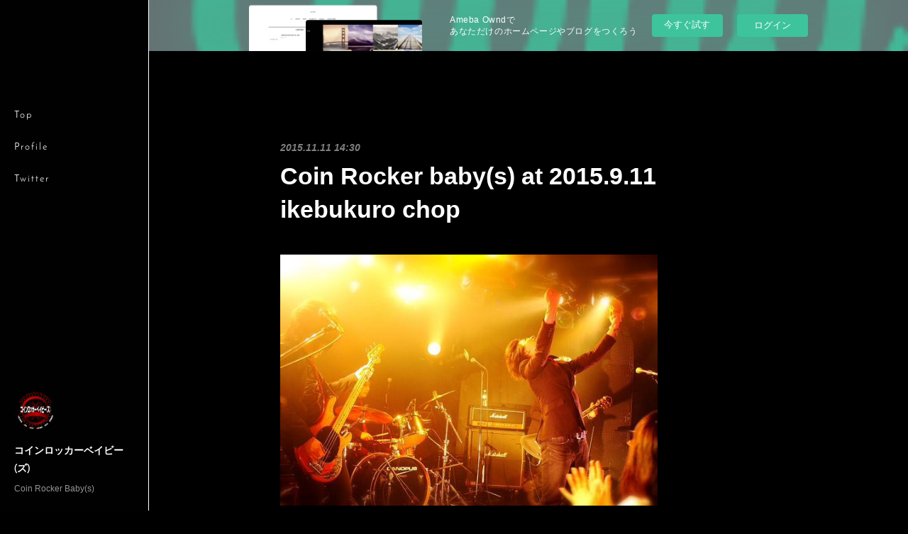

--- FILE ---
content_type: text/html; charset=utf-8
request_url: https://coin-rocker-babys.themedia.jp/posts/301866
body_size: 8175
content:
<!doctype html>

            <html lang="ja" data-reactroot=""><head><meta charSet="UTF-8"/><meta http-equiv="X-UA-Compatible" content="IE=edge"/><meta name="viewport" content="width=device-width,user-scalable=no,initial-scale=1.0,minimum-scale=1.0,maximum-scale=1.0"/><title data-react-helmet="true">Coin Rocker baby(s) at 2015.9.11 ikebukuro chop | コインロッカーベイビー(ズ)</title><link data-react-helmet="true" rel="canonical" href="https://coin-rocker-babys.themedia.jp/posts/301866/"/><meta property="fb:app_id" content="522776621188656"/><meta property="og:url" content="https://coin-rocker-babys.themedia.jp/posts/301866"/><meta property="og:type" content="article"/><meta property="og:title" content="Coin Rocker baby(s) at 2015.9.11 ikebukuro chop"/><meta property="og:description" content="Published by Ameba Ownd"/><meta property="og:image" content="https://cdn.amebaowndme.com/madrid-prd/madrid-web/images/sites/23118/8d32046d7c272f58ecf16972a6989965_379517166a906a1efee7aa13bb539281.jpg"/><meta property="og:site_name" content="コインロッカーベイビー(ズ)"/><meta property="og:locale" content="ja_JP"/><meta name="twitter:card" content="summary_large_image"/><meta name="twitter:site" content="@amebaownd"/><meta name="twitter:creator" content="@sally_crb"/><meta name="twitter:title" content="Coin Rocker baby(s) at 2015.9.11 ikebukuro chop | コインロッカーベイビー(ズ)"/><meta name="twitter:description" content=""/><meta name="twitter:image" content="https://cdn.amebaowndme.com/madrid-prd/madrid-web/images/sites/23118/8d32046d7c272f58ecf16972a6989965_379517166a906a1efee7aa13bb539281.jpg"/><meta name="twitter:app:id:iphone" content="911640835"/><meta name="twitter:app:url:iphone" content="amebaownd://public/sites/23118/posts/301866"/><meta name="twitter:app:id:googleplay" content="jp.co.cyberagent.madrid"/><meta name="twitter:app:url:googleplay" content="amebaownd://public/sites/23118/posts/301866"/><meta name="twitter:app:country" content="US"/><link rel="amphtml" href="https://amp.amebaownd.com/posts/301866"/><link rel="alternate" type="application/rss+xml" title="コインロッカーベイビー(ズ)" href="https://coin-rocker-babys.themedia.jp/rss.xml"/><link rel="alternate" type="application/atom+xml" title="コインロッカーベイビー(ズ)" href="https://coin-rocker-babys.themedia.jp/atom.xml"/><link rel="sitemap" type="application/xml" title="Sitemap" href="/sitemap.xml"/><link href="https://static.amebaowndme.com/madrid-frontend/css/user.min-a66be375c.css" rel="stylesheet" type="text/css"/><link href="https://static.amebaowndme.com/madrid-frontend/css/sugar/index.min-a66be375c.css" rel="stylesheet" type="text/css"/><link rel="icon" href="https://cdn.amebaowndme.com/madrid-prd/madrid-web/images/sites/23118/def2826cc2346f16d7b3651ad693643e_056cc9f92970cbddd3420766a22c78d2.png?height=32&amp;width=32"/><link rel="apple-touch-icon" href="https://cdn.amebaowndme.com/madrid-prd/madrid-web/images/sites/23118/def2826cc2346f16d7b3651ad693643e_056cc9f92970cbddd3420766a22c78d2.png?height=180&amp;width=180"/><style id="site-colors" charSet="UTF-8">.u-nav-clr {
  color: #f7f7f7;
}
.u-nav-bdr-clr {
  border-color: #f7f7f7;
}
.u-nav-bg-clr {
  background-color: #010101;
}
.u-nav-bg-bdr-clr {
  border-color: #010101;
}
.u-site-clr {
  color: #ffffff;
}
.u-base-bg-clr {
  background-color: #000000;
}
.u-btn-clr {
  color: #ffffff;
}
.u-btn-clr:hover,
.u-btn-clr--active {
  color: #7f7f7f;
}
.u-btn-clr--disabled,
.u-btn-clr:disabled {
  color: #333333;
}
.u-btn-bdr-clr {
  border-color: #a3001b;
}
.u-btn-bdr-clr:hover,
.u-btn-bdr-clr--active {
  border-color: #51000d;
}
.u-btn-bdr-clr--disabled,
.u-btn-bdr-clr:disabled {
  border-color: #200005;
}
.u-btn-bg-clr {
  background-color: #a3001b;
}
.u-btn-bg-clr:hover,
.u-btn-bg-clr--active {
  background-color: #51000d;
}
.u-btn-bg-clr--disabled,
.u-btn-bg-clr:disabled {
  background-color: #200005;
}
.u-txt-clr {
  color: #ffffff;
}
.u-txt-clr--lv1 {
  color: #b2b2b2;
}
.u-txt-clr--lv2 {
  color: #7f7f7f;
}
.u-txt-clr--lv3 {
  color: #333333;
}
.u-txt-bg-clr {
  background-color: #191919;
}
.u-lnk-clr {
  color: #ffffff;
}
.u-lnk-clr:visited {
  color: #7f7f7f;
}
.u-lnk-clr:hover {
  color: #4c4c4c;
}
.u-ttl-blk-clr {
  color: #ffffff;
}
.u-ttl-blk-bdr-clr {
  border-color: #ffffff;
}
.u-ttl-blk-bdr-clr--lv1 {
  border-color: #333333;
}
.u-bdr-clr {
  border-color: #ffffff;
}
.u-acnt-bdr-clr {
  border-color: #000000;
}
.u-acnt-bg-clr {
  background-color: #000000;
};</style><style id="user-css" charSet="UTF-8">/**
 * @media all
 * 全体に適用したいCSSを記述してください。
 */
/*
.btn__item {
  border-radius: 24px;
}
*/
.page__main {
    margin-top: 0px;
}

.img__item>img {
    max-width: 76%;
}
.owndbar{
display:none!important;};</style><style media="screen and (max-width: 800px)" id="user-sp-css" charSet="UTF-8">/**
 * @media (max-width: 800px)
 * 画面幅が800px以下のスマートフォン、タブレット用のCSSを記述してください。
 */
/*
.btn__item {
  border-radius: 24px;
}
*/

.page__main {
    margin-top: 30px;
}

.img__item>img {
    max-width: 100%;
}

.side__user-icon{
display:none;
}
.page__side{
  border-bottom:none;
};</style><script>
              (function(i,s,o,g,r,a,m){i['GoogleAnalyticsObject']=r;i[r]=i[r]||function(){
              (i[r].q=i[r].q||[]).push(arguments)},i[r].l=1*new Date();a=s.createElement(o),
              m=s.getElementsByTagName(o)[0];a.async=1;a.src=g;m.parentNode.insertBefore(a,m)
              })(window,document,'script','//www.google-analytics.com/analytics.js','ga');
            </script></head><body id="mdrd-a66be375c" class="u-txt-clr u-base-bg-clr theme-sugar plan-basic  "><noscript><iframe src="//www.googletagmanager.com/ns.html?id=GTM-PXK9MM" height="0" width="0" style="display:none;visibility:hidden"></iframe></noscript><script>
            (function(w,d,s,l,i){w[l]=w[l]||[];w[l].push({'gtm.start':
            new Date().getTime(),event:'gtm.js'});var f=d.getElementsByTagName(s)[0],
            j=d.createElement(s),dl=l!='dataLayer'?'&l='+l:'';j.async=true;j.src=
            '//www.googletagmanager.com/gtm.js?id='+i+dl;f.parentNode.insertBefore(j,f);
            })(window,document, 'script', 'dataLayer', 'GTM-PXK9MM');
            </script><div id="content"><div class="page u-base-bg-clr " data-reactroot=""><div class="page__outer"><div><div class="page__side side u-bdr-clr u-nav-bg-clr"><div class="side__header u-nav-bg-clr"><div><img alt=""/></div><button class="side__icon icon icon--menu2 u-nav-clr"></button><button class="side__icon icon icon--close u-nav-clr"></button></div><div class="side__scroll " role="banner"><div class="side__inner is-invisible"><div class="side__spacer"></div><nav class="side__nav global-nav js-nav-overflow-criterion" role="navigation"><ul class="side__nav-list global-nav__list u-font "><li class="global-nav__item js-nav-item "><a target="" class="u-nav-clr u-nav-bdr-clr" href="/">Top</a></li><li class="global-nav__item js-nav-item "><a target="" class="u-nav-clr u-nav-bdr-clr" href="/pages/78440/page_201507191511">Profile</a></li><li class="global-nav__item js-nav-item "><a target="" class="u-nav-clr u-nav-bdr-clr" href="/pages/68630/profile">Twitter</a></li></ul></nav><div class="side__site-info site-info"><div><img alt=""/></div><p class="site-info__name site-name u-site-clr u-font">コインロッカーベイビー(ズ)</p><p class="site-info__description site-description u-nav-clr">Coin Rocker Baby(s)</p></div></div></div></div></div><div class="page__inner u-base-bg-clr"><aside style="opacity:1 !important;visibility:visible !important;text-indent:0 !important;transform:none !important;display:block !important;position:static !important;padding:0 !important;overflow:visible !important;margin:0 !important"><div class="owndbarHeader  " style="opacity:1 !important;visibility:visible !important;text-indent:0 !important;transform:none !important;display:block !important;position:static !important;padding:0 !important;overflow:visible !important;margin:0 !important"></div></aside><div><div class="page__main--outer"><div class="page__main page__main--blog-detail" role="main"><div class="section"><div class="blog-article-outer"><article class="blog-article"><div class="blog-article__inner"><div class="blog-article__header"><time class="blog-article__post-date blog-post-date u-txt-clr u-txt-clr--lv2 u-bdr-clr" dateTime="2015-11-11T14:30:12Z">2015.11.11 14:30</time></div><div class="blog-article__content"><div class="blog-article__title blog-title"><h1 class="blog-title__text u-txt-clr">Coin Rocker baby(s) at 2015.9.11 ikebukuro chop</h1></div><div class="blog-article__body blog-body"><div class="blog-body__item"><div class="img img__item--undefined img__item--fit img--fit  "><div><img alt=""/></div></div></div><div class="blog-body__item"><div class="img img__item--undefined img__item--fit img--fit  "><div><img alt=""/></div></div></div><div class="blog-body__item"><div class="img img__item--undefined img__item--fit img--fit  "><div><img alt=""/></div></div></div><div class="blog-body__item"><div class="img img__item--undefined img__item--fit img--fit  "><div><img alt=""/></div></div></div><div class="blog-body__item"><div class="img img__item--undefined img__item--fit img--fit  "><div><img alt=""/></div></div></div></div></div><div class="blog-article__footer"><div class="bloginfo"><div class="bloginfo__category bloginfo-category"><ul class="bloginfo-category__list bloginfo-category-list"><li class="bloginfo-category-list__item"><a class="u-txt-clr u-txt-clr--lv2" href="/posts/categories/36606">Gallery<!-- -->(<!-- -->4<!-- -->)</a></li></ul></div></div><div class="reblog-btn-outer"><div class="reblog-btn-body"><button class="reblog-btn"><span class="reblog-btn__inner"><span class="icon icon--reblog2"></span></span></button></div></div></div></div><div class="complementary-outer complementary-outer--slot2"><div class="complementary complementary--image "><div class="block-type--image"><div class="img img__item--center img__item--fit img--fit  "><div><img alt=""/></div></div></div></div><div class="complementary complementary--postPrevNext "><div class="block-type--postPrevNext"><div class="pager pager--type1"><ul class="pager__list"><li class="pager__item pager__item--prev pager__item--bg"><a class="pager__item-inner " style="background-image:url(https://cdn.amebaowndme.com/madrid-prd/madrid-web/images/sites/23118/0d6f645d798b3713659124b5e4a3835d_e4e99ab64dea6d06f723b24355c8b094.jpg?width=400)" href="/posts/301855"><time class="pager__date " dateTime="2015-11-11T14:34:46Z">2015.11.11 14:34</time><div><span class="pager__description ">Coin Rocker Baby(s) at 2015.10.18 urawa narciss</span></div><span aria-hidden="true" class="pager__icon icon icon--disclosure-l4 "></span></a></li><li class="pager__item pager__item--next pager__item--bg"><a class="pager__item-inner " style="background-image:url(https://cdn.amebaowndme.com/madrid-prd/madrid-web/images/sites/23118/590ee4820ece8f67e34557b340a8c111_c06ed0b321b680af43ce049f7ab399f8.jpg?width=400)" href="/posts/104020"><time class="pager__date " dateTime="2015-07-19T06:36:16Z">2015.07.19 06:36</time><div><span class="pager__description ">Vocal　秀虎</span></div><span aria-hidden="true" class="pager__icon icon icon--disclosure-r4 "></span></a></li></ul></div></div></div></div><div class="blog-article__comment"><div class="comment-list js-comment-list"><div><p class="comment-count u-txt-clr u-txt-clr--lv2"><span>0</span>コメント</p><ul><li class="comment-list__item comment-item js-comment-form"><div class="comment-item__body"><form class="comment-item__form u-bdr-clr "><div class="comment-item__form-head"><textarea type="text" id="post-comment" maxLength="1100" placeholder="コメントする..." class="comment-item__input"></textarea></div><div class="comment-item__form-foot"><p class="comment-item__count-outer"><span class="comment-item__count ">1000</span> / 1000</p><button type="submit" disabled="" class="comment-item__submit">投稿</button></div></form></div></li></ul></div></div></div><div class="pswp" tabindex="-1" role="dialog" aria-hidden="true"><div class="pswp__bg"></div><div class="pswp__scroll-wrap"><div class="pswp__container"><div class="pswp__item"></div><div class="pswp__item"></div><div class="pswp__item"></div></div><div class="pswp__ui pswp__ui--hidden"><div class="pswp__top-bar"><div class="pswp__counter"></div><button class="pswp__button pswp__button--close" title="Close (Esc)"></button><button class="pswp__button pswp__button--share" title="Share"></button><button class="pswp__button pswp__button--fs" title="Toggle fullscreen"></button><button class="pswp__button pswp__button--zoom" title="Zoom in/out"></button><div class="pswp__preloader"><div class="pswp__preloader__icn"><div class="pswp__preloader__cut"><div class="pswp__preloader__donut"></div></div></div></div></div><div class="pswp__share-modal pswp__share-modal--hidden pswp__single-tap"><div class="pswp__share-tooltip"></div></div><div class="pswp__button pswp__button--close pswp__close"><span class="pswp__close__item pswp__close"></span><span class="pswp__close__item pswp__close"></span></div><div class="pswp__bottom-bar"><button class="pswp__button pswp__button--arrow--left js-lightbox-arrow" title="Previous (arrow left)"></button><button class="pswp__button pswp__button--arrow--right js-lightbox-arrow" title="Next (arrow right)"></button></div><div class=""><div class="pswp__caption"><div class="pswp__caption"></div><div class="pswp__caption__link"><a class="js-link"></a></div></div></div></div></div></div></article></div></div></div></div></div><aside style="opacity:1 !important;visibility:visible !important;text-indent:0 !important;transform:none !important;display:block !important;position:static !important;padding:0 !important;overflow:visible !important;margin:0 !important"><div class="owndbar" style="opacity:1 !important;visibility:visible !important;text-indent:0 !important;transform:none !important;display:block !important;position:static !important;padding:0 !important;overflow:visible !important;margin:0 !important"></div></aside><footer role="contentinfo" class="page__footer footer" style="opacity:1 !important;visibility:visible !important;text-indent:0 !important;overflow:visible !important;position:static !important"><div class="footer__inner u-bdr-clr " style="opacity:1 !important;visibility:visible !important;text-indent:0 !important;overflow:visible !important;display:block !important;transform:none !important"><div class="footer__item u-bdr-clr" style="opacity:1 !important;visibility:visible !important;text-indent:0 !important;overflow:visible !important;display:block !important;transform:none !important"><p class="footer__copyright u-font"><small class="u-txt-clr u-txt-clr--lv2 u-font" style="color:rgba(255,255,255, 0.5) !important">coin-rocker-babys</small></p><div class="powered-by"><a href="https://www.amebaownd.com" class="powered-by__link"><span class="powered-by__text">Powered by</span><span class="powered-by__logo">AmebaOwnd</span><span class="powered-by__text">無料でホームページをつくろう</span></a></div></div></div></footer></div></div><div class="toast"></div></div></div><img src="//sy.ameblo.jp/sync/?org=sy.themedia.jp" alt="" style="display:none" width="1" height="1"/><script charSet="UTF-8">window.mdrdEnv="prd";</script><script charSet="UTF-8">window.INITIAL_STATE={"authenticate":{"authCheckCompleted":false,"isAuthorized":false},"blogPostReblogs":{},"category":{},"currentSite":{"fetching":false,"status":null,"site":{}},"shopCategory":{},"categories":{},"notifications":{},"page":{},"paginationTitle":{},"postArchives":{},"postComments":{"301866":{"data":[],"pagination":{"total":0,"offset":0,"limit":3,"cursors":{"after":"","before":""}},"fetching":false},"submitting":false,"postStatus":null},"postDetail":{"postDetail-blogPostId:301866":{"fetching":false,"loaded":true,"meta":{"code":200},"data":{"id":"301866","userId":"32283","siteId":"23118","status":"publish","title":"Coin Rocker baby(s) at 2015.9.11 ikebukuro chop","contents":[{"type":"image","fit":true,"scale":1,"url":"https:\u002F\u002Fcdn.amebaowndme.com\u002Fmadrid-prd\u002Fmadrid-web\u002Fimages\u002Fsites\u002F23118\u002F8d32046d7c272f58ecf16972a6989965_379517166a906a1efee7aa13bb539281.jpg","link":"","target":"_self","width":599,"height":399,"lightboxIndex":0},{"type":"image","fit":true,"scale":1,"url":"https:\u002F\u002Fcdn.amebaowndme.com\u002Fmadrid-prd\u002Fmadrid-web\u002Fimages\u002Fsites\u002F23118\u002Fd8baea75b30f402b005688be9c3bc52f_022d1caf95c3988daa134694699a688e.jpg","link":"","target":"_self","width":599,"height":399,"lightboxIndex":1},{"type":"image","fit":true,"scale":1,"url":"https:\u002F\u002Fcdn.amebaowndme.com\u002Fmadrid-prd\u002Fmadrid-web\u002Fimages\u002Fsites\u002F23118\u002F23e327126d7e53907c0bc4acd4b25eed_732c578c8bf8a6c613fd2ae19b3d97bd.jpg","link":"","target":"_self","width":599,"height":399,"lightboxIndex":2},{"type":"image","fit":true,"scale":1,"url":"https:\u002F\u002Fcdn.amebaowndme.com\u002Fmadrid-prd\u002Fmadrid-web\u002Fimages\u002Fsites\u002F23118\u002Fa06a1969c9563851965fe5763c9e1d1d_cc6f9e7bc769235283771d64c06e6672.jpg","link":"","target":"_self","width":599,"height":399,"lightboxIndex":3},{"type":"image","fit":true,"scale":1,"url":"https:\u002F\u002Fcdn.amebaowndme.com\u002Fmadrid-prd\u002Fmadrid-web\u002Fimages\u002Fsites\u002F23118\u002F13afe88b102a71030955de20ff51885d_7bb037367edc4cc50a57237bba833710.jpg","link":"","target":"_self","width":599,"height":399,"lightboxIndex":4}],"urlPath":"","publishedUrl":"https:\u002F\u002Fcoin-rocker-babys.themedia.jp\u002Fposts\u002F301866","ogpDescription":"","ogpImageUrl":"","contentFiltered":"","viewCount":0,"commentCount":0,"reblogCount":0,"prevBlogPost":{"id":"301855","title":"Coin Rocker Baby(s) at 2015.10.18 urawa narciss","summary":"","imageUrl":"https:\u002F\u002Fcdn.amebaowndme.com\u002Fmadrid-prd\u002Fmadrid-web\u002Fimages\u002Fsites\u002F23118\u002F0d6f645d798b3713659124b5e4a3835d_e4e99ab64dea6d06f723b24355c8b094.jpg","publishedAt":"2015-11-11T14:34:46Z"},"nextBlogPost":{"id":"104020","title":"Vocal　秀虎","summary":"Vocal　秀虎Birthday　7\u002F20BloodType　O型Favorite Artist　X JAPANBlogTwitter","imageUrl":"https:\u002F\u002Fcdn.amebaowndme.com\u002Fmadrid-prd\u002Fmadrid-web\u002Fimages\u002Fsites\u002F23118\u002F590ee4820ece8f67e34557b340a8c111_c06ed0b321b680af43ce049f7ab399f8.jpg","publishedAt":"2015-07-19T06:36:16Z"},"rebloggedPost":false,"blogCategories":[{"id":"36606","siteId":"23118","label":"Gallery","publishedCount":4,"createdAt":"2015-11-11T14:34:44Z","updatedAt":"2020-02-07T04:01:01Z"}],"user":{"id":"32283","nickname":"凛歌","description":"","official":false,"photoUrl":"https:\u002F\u002Fprofile-api.ameba.jp\u002Fv2\u002Fas\u002F4a52c123e8489e36b5dcf7a51377656e7e6f2433\u002FprofileImage?cat=300","followingCount":0,"createdAt":"2015-06-20T16:35:04Z","updatedAt":"2024-06-25T03:41:46Z"},"updateUser":{"id":"32283","nickname":"凛歌","description":"","official":false,"photoUrl":"https:\u002F\u002Fprofile-api.ameba.jp\u002Fv2\u002Fas\u002F4a52c123e8489e36b5dcf7a51377656e7e6f2433\u002FprofileImage?cat=300","followingCount":0,"createdAt":"2015-06-20T16:35:04Z","updatedAt":"2024-06-25T03:41:46Z"},"comments":{"pagination":{"total":0,"offset":0,"limit":3,"cursors":{"after":"","before":""}},"data":[]},"publishedAt":"2015-11-11T14:30:12Z","createdAt":"2015-11-11T14:40:12Z","updatedAt":"2015-11-11T14:40:43Z","version":5}}},"postList":{},"shopList":{},"shopItemDetail":{},"pureAd":{},"keywordSearch":{},"proxyFrame":{"loaded":false},"relatedPostList":{},"route":{"route":{"path":"\u002Fposts\u002F:blog_post_id","component":function Connect(props, context) {
        _classCallCheck(this, Connect);

        var _this = _possibleConstructorReturn(this, _Component.call(this, props, context));

        _this.version = version;
        _this.store = props.store || context.store;

        (0, _invariant2["default"])(_this.store, 'Could not find "store" in either the context or ' + ('props of "' + connectDisplayName + '". ') + 'Either wrap the root component in a <Provider>, ' + ('or explicitly pass "store" as a prop to "' + connectDisplayName + '".'));

        var storeState = _this.store.getState();
        _this.state = { storeState: storeState };
        _this.clearCache();
        return _this;
      },"route":{"id":"0","type":"blog_post_detail","idForType":"0","title":"","urlPath":"\u002Fposts\u002F:blog_post_id","isHomePage":false}},"params":{"blog_post_id":"301866"},"location":{"pathname":"\u002Fposts\u002F301866","search":"","hash":"","action":"POP","key":"x200rm","query":{}}},"siteConfig":{"tagline":"Coin Rocker Baby(s)","title":"コインロッカーベイビー(ズ)","copyright":"coin-rocker-babys","iconUrl":"https:\u002F\u002Fcdn.amebaowndme.com\u002Fmadrid-prd\u002Fmadrid-web\u002Fimages\u002Fsites\u002F23118\u002F7b7396eee2ad56826da4ad89be5fbba9_2c34e21d881a739ffdd73879927ac0a8.jpg","logoUrl":"https:\u002F\u002Fcdn.amebaowndme.com\u002Fmadrid-prd\u002Fmadrid-web\u002Fimages\u002Fsites\u002F23118\u002F7b7396eee2ad56826da4ad89be5fbba9_2c34e21d881a739ffdd73879927ac0a8.jpg","coverImageUrl":"https:\u002F\u002Fcdn.amebaowndme.com\u002Fmadrid-prd\u002Fmadrid-web\u002Fimages\u002Fsites\u002F23118\u002F43c324dfbca32e4c7c139978a3991272_8b4f2b2e8d59d141487a81acaca8ffb3.jpg","homePageId":"68628","siteId":"23118","siteCategoryIds":[386,426,431],"themeId":"7","theme":"sugar","shopId":"","openedShop":false,"shop":{"law":{"userType":"","corporateName":"","firstName":"","lastName":"","zipCode":"","prefecture":"","address":"","telNo":"","aboutContact":"","aboutPrice":"","aboutPay":"","aboutService":"","aboutReturn":""},"privacyPolicy":{"operator":"","contact":"","collectAndUse":"","restrictionToThirdParties":"","supervision":"","disclosure":"","cookie":""}},"user":{"id":"32283","nickname":"凛歌","photoUrl":"","createdAt":"2015-06-20T16:35:04Z","updatedAt":"2024-06-25T03:41:46Z"},"commentApproval":"accept","plan":{"id":"1","name":"Free","ownd_header":false,"powered_by":false,"pure_ads":false},"verifiedType":"general","navigations":[{"title":"Top","urlPath":".\u002F","target":"_self","pageId":"68628"},{"title":"Profile","urlPath":".\u002Fpages\u002F78440\u002Fpage_201507191511","target":"_self","pageId":"78440"},{"title":"Twitter","urlPath":".\u002Fpages\u002F68630\u002Fprofile","target":"_self","pageId":"68630"}],"routings":[{"id":"0","type":"blog","idForType":"0","title":"","urlPath":"\u002Fposts\u002Fpage\u002F:page_num","isHomePage":false},{"id":"0","type":"blog_post_archive","idForType":"0","title":"","urlPath":"\u002Fposts\u002Farchives\u002F:yyyy\u002F:mm","isHomePage":false},{"id":"0","type":"blog_post_archive","idForType":"0","title":"","urlPath":"\u002Fposts\u002Farchives\u002F:yyyy\u002F:mm\u002Fpage\u002F:page_num","isHomePage":false},{"id":"0","type":"blog_post_category","idForType":"0","title":"","urlPath":"\u002Fposts\u002Fcategories\u002F:category_id","isHomePage":false},{"id":"0","type":"blog_post_category","idForType":"0","title":"","urlPath":"\u002Fposts\u002Fcategories\u002F:category_id\u002Fpage\u002F:page_num","isHomePage":false},{"id":"0","type":"author","idForType":"0","title":"","urlPath":"\u002Fauthors\u002F:user_id","isHomePage":false},{"id":"0","type":"author","idForType":"0","title":"","urlPath":"\u002Fauthors\u002F:user_id\u002Fpage\u002F:page_num","isHomePage":false},{"id":"0","type":"blog_post_category","idForType":"0","title":"","urlPath":"\u002Fposts\u002Fcategory\u002F:category_id","isHomePage":false},{"id":"0","type":"blog_post_category","idForType":"0","title":"","urlPath":"\u002Fposts\u002Fcategory\u002F:category_id\u002Fpage\u002F:page_num","isHomePage":false},{"id":"0","type":"blog_post_detail","idForType":"0","title":"","urlPath":"\u002Fposts\u002F:blog_post_id","isHomePage":false},{"id":"0","type":"keywordSearch","idForType":"0","title":"","urlPath":"\u002Fsearch\u002Fq\u002F:query","isHomePage":false},{"id":"0","type":"keywordSearch","idForType":"0","title":"","urlPath":"\u002Fsearch\u002Fq\u002F:query\u002Fpage\u002F:page_num","isHomePage":false},{"id":"78440","type":"static","idForType":"0","title":"Profile","urlPath":"\u002Fpages\u002F78440\u002F","isHomePage":false},{"id":"78440","type":"static","idForType":"0","title":"Profile","urlPath":"\u002Fpages\u002F78440\u002F:url_path","isHomePage":false},{"id":"78439","type":"static","idForType":"0","title":"Contact","urlPath":"\u002Fpages\u002F78439\u002F","isHomePage":false},{"id":"78439","type":"static","idForType":"0","title":"Contact","urlPath":"\u002Fpages\u002F78439\u002F:url_path","isHomePage":false},{"id":"68643","type":"static","idForType":"0","title":"Schedule","urlPath":"\u002Fpages\u002F68643\u002F","isHomePage":false},{"id":"68643","type":"static","idForType":"0","title":"Schedule","urlPath":"\u002Fpages\u002F68643\u002F:url_path","isHomePage":false},{"id":"68630","type":"static","idForType":"0","title":"Twitter","urlPath":"\u002Fpages\u002F68630\u002F","isHomePage":false},{"id":"68630","type":"static","idForType":"0","title":"Twitter","urlPath":"\u002Fpages\u002F68630\u002F:url_path","isHomePage":false},{"id":"68628","type":"blog","idForType":"0","title":"Top","urlPath":"\u002Fpages\u002F68628\u002F","isHomePage":true},{"id":"68628","type":"blog","idForType":"0","title":"Top","urlPath":"\u002Fpages\u002F68628\u002F:url_path","isHomePage":true},{"id":"68628","type":"blog","idForType":"0","title":"Top","urlPath":"\u002F","isHomePage":true}],"siteColors":{"navigationBackground":"#010101","navigationText":"#f7f7f7","siteTitleText":"#ffffff","background":"#000000","buttonBackground":"#a3001b","buttonText":"#ffffff","text":"#ffffff","link":"#ffffff","titleBlock":"#ffffff","border":"#ffffff","accent":"#000000"},"wovnioAttribute":"","useAuthorBlock":false,"twitterHashtags":"","createdAt":"2015-06-24T12:03:52Z","seoTitle":"コインロッカーベイビー(ズ)　OFFICIAL WEB SITE","isPreview":false,"siteCategory":[{"id":"386","label":"著名人"},{"id":"426","label":"ミュージシャン"},{"id":"431","label":"Visual系"}],"previewPost":null,"previewShopItem":null,"hasAmebaIdConnection":false,"serverTime":"2026-01-15T04:40:28Z","complementaries":{"1":{"contents":{"layout":{"rows":[{"columns":[{"blocks":[]}]}]}},"created_at":"2016-11-22T03:43:10Z","updated_at":"2016-11-22T03:45:50Z"},"2":{"contents":{"layout":{"rows":[{"columns":[{"blocks":[{"type":"image","fit":true,"scale":1,"align":"center","url":"https:\u002F\u002Fcdn.amebaowndme.com\u002Fmadrid-prd\u002Fmadrid-web\u002Fimages\u002Fsites\u002F23118\u002F5c876934f04066fe6695c14aafc5d9d9_d9d0e15dab5b7cde384343e196489f0b.jpg","link":"","width":960,"height":280,"target":"_self","lightboxIndex":5},{"type":"postPrevNext","showImage":true}]}]}]}},"created_at":"2016-11-22T03:43:10Z","updated_at":"2016-11-22T03:45:50Z"},"3":{"contents":{"layout":{"rows":[{"columns":[{"blocks":[]}]}]}},"created_at":"2016-11-22T03:43:10Z","updated_at":"2016-11-22T03:45:50Z"},"4":{"contents":{"layout":{"rows":[{"columns":[{"blocks":[]}]}]}},"created_at":"2016-11-22T03:43:10Z","updated_at":"2016-11-22T03:45:50Z"},"11":{"contents":{"layout":{"rows":[{"columns":[{"blocks":[{"type":"siteFollow","description":""},{"type":"post","mode":"summary","title":"記事一覧","buttonTitle":"","limit":5,"layoutType":"sidebarm","categoryIds":"","showTitle":true,"showButton":true,"sortType":"recent"},{"type":"postsCategory","heading":"カテゴリ","showHeading":true,"showCount":true,"design":"tagcloud"},{"type":"postsArchive","heading":"アーカイブ","showHeading":true,"design":"accordion"}]}]}]}},"created_at":"2026-01-15T04:40:28.556513751Z","updated_at":"2026-01-15T04:40:28.556513751Z"}},"siteColorsCss":".u-nav-clr {\n  color: #f7f7f7;\n}\n.u-nav-bdr-clr {\n  border-color: #f7f7f7;\n}\n.u-nav-bg-clr {\n  background-color: #010101;\n}\n.u-nav-bg-bdr-clr {\n  border-color: #010101;\n}\n.u-site-clr {\n  color: #ffffff;\n}\n.u-base-bg-clr {\n  background-color: #000000;\n}\n.u-btn-clr {\n  color: #ffffff;\n}\n.u-btn-clr:hover,\n.u-btn-clr--active {\n  color: #7f7f7f;\n}\n.u-btn-clr--disabled,\n.u-btn-clr:disabled {\n  color: #333333;\n}\n.u-btn-bdr-clr {\n  border-color: #a3001b;\n}\n.u-btn-bdr-clr:hover,\n.u-btn-bdr-clr--active {\n  border-color: #51000d;\n}\n.u-btn-bdr-clr--disabled,\n.u-btn-bdr-clr:disabled {\n  border-color: #200005;\n}\n.u-btn-bg-clr {\n  background-color: #a3001b;\n}\n.u-btn-bg-clr:hover,\n.u-btn-bg-clr--active {\n  background-color: #51000d;\n}\n.u-btn-bg-clr--disabled,\n.u-btn-bg-clr:disabled {\n  background-color: #200005;\n}\n.u-txt-clr {\n  color: #ffffff;\n}\n.u-txt-clr--lv1 {\n  color: #b2b2b2;\n}\n.u-txt-clr--lv2 {\n  color: #7f7f7f;\n}\n.u-txt-clr--lv3 {\n  color: #333333;\n}\n.u-txt-bg-clr {\n  background-color: #191919;\n}\n.u-lnk-clr {\n  color: #ffffff;\n}\n.u-lnk-clr:visited {\n  color: #7f7f7f;\n}\n.u-lnk-clr:hover {\n  color: #4c4c4c;\n}\n.u-ttl-blk-clr {\n  color: #ffffff;\n}\n.u-ttl-blk-bdr-clr {\n  border-color: #ffffff;\n}\n.u-ttl-blk-bdr-clr--lv1 {\n  border-color: #333333;\n}\n.u-bdr-clr {\n  border-color: #ffffff;\n}\n.u-acnt-bdr-clr {\n  border-color: #000000;\n}\n.u-acnt-bg-clr {\n  background-color: #000000;\n}","siteFont":{"id":"16","name":"Josefin Sans"},"siteCss":"\u002F**\n * @media all\n * 全体に適用したいCSSを記述してください。\n *\u002F\n\u002F*\n.btn__item {\n  border-radius: 24px;\n}\n*\u002F\n.page__main {\n    margin-top: 0px;\n}\n\n.img__item\u003Eimg {\n    max-width: 76%;\n}\n.owndbar{\ndisplay:none!important;}","siteSpCss":"\u002F**\n * @media (max-width: 800px)\n * 画面幅が800px以下のスマートフォン、タブレット用のCSSを記述してください。\n *\u002F\n\u002F*\n.btn__item {\n  border-radius: 24px;\n}\n*\u002F\n\n.page__main {\n    margin-top: 30px;\n}\n\n.img__item\u003Eimg {\n    max-width: 100%;\n}\n\n.side__user-icon{\ndisplay:none;\n}\n.page__side{\n  border-bottom:none;\n}","meta":{"Title":"Coin Rocker baby(s) at 2015.9.11 ikebukuro chop | コインロッカーベイビー(ズ)　OFFICIAL WEB SITE","Description":"","Keywords":"","Noindex":false,"Nofollow":false,"CanonicalUrl":"https:\u002F\u002Fcoin-rocker-babys.themedia.jp\u002Fposts\u002F301866","AmpHtml":"https:\u002F\u002Famp.amebaownd.com\u002Fposts\u002F301866","DisabledFragment":false,"OgMeta":{"Type":"article","Title":"Coin Rocker baby(s) at 2015.9.11 ikebukuro chop","Description":"Published by Ameba Ownd","Image":"https:\u002F\u002Fcdn.amebaowndme.com\u002Fmadrid-prd\u002Fmadrid-web\u002Fimages\u002Fsites\u002F23118\u002F8d32046d7c272f58ecf16972a6989965_379517166a906a1efee7aa13bb539281.jpg","SiteName":"コインロッカーベイビー(ズ)","Locale":"ja_JP"},"DeepLinkMeta":{"Ios":{"Url":"amebaownd:\u002F\u002Fpublic\u002Fsites\u002F23118\u002Fposts\u002F301866","AppStoreId":"911640835","AppName":"Ameba Ownd"},"Android":{"Url":"amebaownd:\u002F\u002Fpublic\u002Fsites\u002F23118\u002Fposts\u002F301866","AppName":"Ameba Ownd","Package":"jp.co.cyberagent.madrid"},"WebUrl":"https:\u002F\u002Fcoin-rocker-babys.themedia.jp\u002Fposts\u002F301866"},"TwitterCard":{"Type":"summary_large_image","Site":"@amebaownd","Creator":"@sally_crb","Title":"Coin Rocker baby(s) at 2015.9.11 ikebukuro chop | コインロッカーベイビー(ズ)","Description":"","Image":"https:\u002F\u002Fcdn.amebaowndme.com\u002Fmadrid-prd\u002Fmadrid-web\u002Fimages\u002Fsites\u002F23118\u002F8d32046d7c272f58ecf16972a6989965_379517166a906a1efee7aa13bb539281.jpg"},"TwitterAppCard":{"CountryCode":"US","IPhoneAppId":"911640835","AndroidAppPackageName":"jp.co.cyberagent.madrid","CustomUrl":"amebaownd:\u002F\u002Fpublic\u002Fsites\u002F23118\u002Fposts\u002F301866"},"SiteName":"コインロッカーベイビー(ズ)","ImageUrl":"https:\u002F\u002Fcdn.amebaowndme.com\u002Fmadrid-prd\u002Fmadrid-web\u002Fimages\u002Fsites\u002F23118\u002F8d32046d7c272f58ecf16972a6989965_379517166a906a1efee7aa13bb539281.jpg","FacebookAppId":"522776621188656","InstantArticleId":"","FaviconUrl":"https:\u002F\u002Fcdn.amebaowndme.com\u002Fmadrid-prd\u002Fmadrid-web\u002Fimages\u002Fsites\u002F23118\u002Fdef2826cc2346f16d7b3651ad693643e_056cc9f92970cbddd3420766a22c78d2.png?height=32&width=32","AppleTouchIconUrl":"https:\u002F\u002Fcdn.amebaowndme.com\u002Fmadrid-prd\u002Fmadrid-web\u002Fimages\u002Fsites\u002F23118\u002Fdef2826cc2346f16d7b3651ad693643e_056cc9f92970cbddd3420766a22c78d2.png?height=180&width=180","RssItems":[{"title":"コインロッカーベイビー(ズ)","url":"https:\u002F\u002Fcoin-rocker-babys.themedia.jp\u002Frss.xml"}],"AtomItems":[{"title":"コインロッカーベイビー(ズ)","url":"https:\u002F\u002Fcoin-rocker-babys.themedia.jp\u002Fatom.xml"}]},"googleConfig":{"TrackingCode":"","SiteVerificationCode":""},"lanceTrackingUrl":"\u002F\u002Fsy.ameblo.jp\u002Fsync\u002F?org=sy.themedia.jp","FRM_ID_SIGNUP":"c.ownd-sites_r.ownd-sites_23118","landingPageParams":{"domain":"coin-rocker-babys.themedia.jp","protocol":"https","urlPath":"\u002Fposts\u002F301866"}},"siteFollow":{},"siteServiceTokens":{},"snsFeed":{},"toastMessages":{"messages":[]},"user":{"loaded":false,"me":{}},"userSites":{"fetching":null,"sites":[]},"userSiteCategories":{}};</script><script src="https://static.amebaowndme.com/madrid-metro/js/sugar-c961039a0e890b88fbda.js" charSet="UTF-8"></script><style charSet="UTF-8">    @font-face {
      font-family: 'Josefin Sans';
      src: url('https://static.amebaowndme.com/madrid-frontend/fonts/userfont/Josefin_Sans.woff2');
    }
    .u-font {
      font-family: "Josefin Sans", "ヒラギノ角ゴ ProN W3", "Hiragino Kaku Gothic ProN", sans-serif;
    }  </style></body></html>